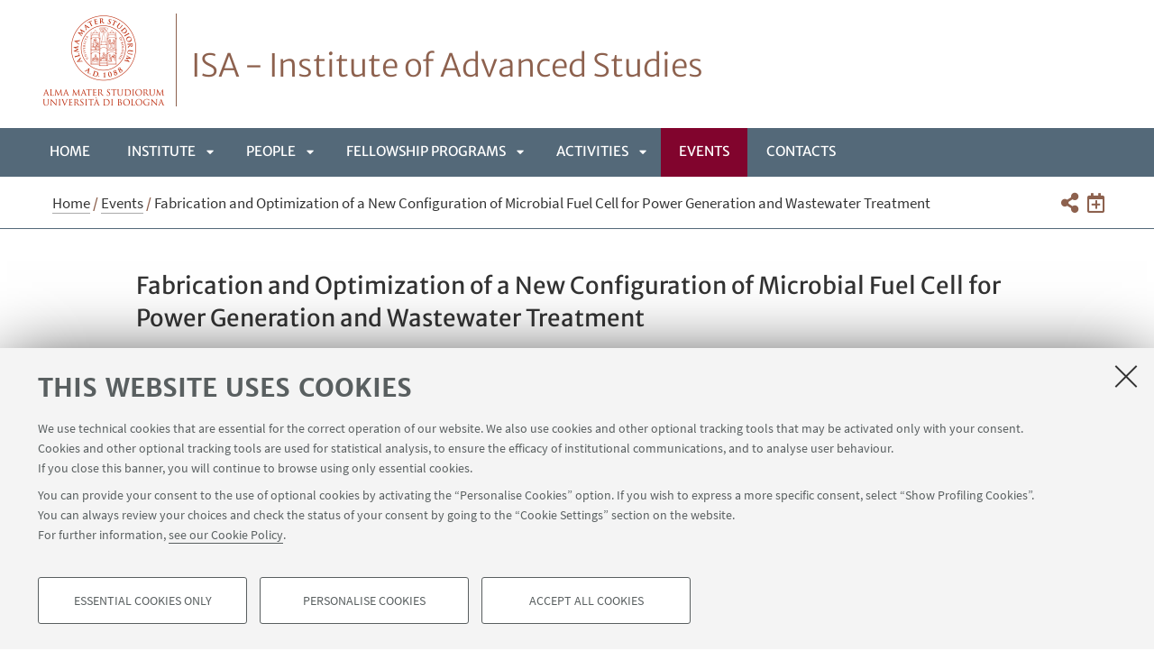

--- FILE ---
content_type: text/html;charset=utf-8
request_url: https://site.unibo.it/isa/en/events/fabrication-and-optimization-of-a-new-configuration-of-microbial-fuel-cell-for-power-generation-and-wastewater-treatment/
body_size: 9317
content:
<!DOCTYPE html>
<html xmlns="http://www.w3.org/1999/xhtml" lang="en" xml:lang="en">
<head>
  <meta http-equiv="X-UA-Compatible" content="IE=edge,chrome=1" />

  <title>Fabrication and Optimization of a New Configuration of Microbial Fuel Cell for Power Generation and Wastewater Treatment — ISA - Institute of Advanced Studies</title>
   <meta charset="utf-8" />
  <meta name="viewport" content="initial-scale=1.0, user-scalable=yes, width=device-width, minimum-scale=1.0" />
  <meta name="format-detection" content="telephone=no" />
<base href="https://site.unibo.it/isa/en/events/fabrication-and-optimization-of-a-new-configuration-of-microbial-fuel-cell-for-power-generation-and-wastewater-treatment/" /><meta http-equiv="Content-Type" content="text/html; charset=utf-8" /><meta content="Unveiling a Revolutionary MFC Design: Transforming Wastewater into Power" name="description" /><meta content="https://site.unibo.it/isa/en/events/fabrication-and-optimization-of-a-new-configuration-of-microbial-fuel-cell-for-power-generation-and-wastewater-treatment" property="og:url" /><meta content="ISA - Institute of Advanced Studies" property="og:site_name" /><meta content="summary_large_image" property="twitter:card" /><meta content="Unveiling a Revolutionary MFC Design: Transforming Wastewater into Power" property="twitter:description" /><meta content="website" property="og:type" /><meta content="Unveiling a Revolutionary MFC Design: Transforming Wastewater into Power" property="og:description" /><meta content="Fabrication and Optimization of a New Configuration of Microbial Fuel Cell for Power Generation and Wastewater Treatment" property="og:title" /><meta content="Fabrication and Optimization of a New Configuration of Microbial Fuel Cell for Power Generation and Wastewater Treatment" property="twitter:title" /><meta content="https://site.unibo.it/isa/en/logo-unibo.png" property="twitter:image" /><meta content="https://site.unibo.it/isa/en/logo-unibo.png" property="og:image" /><meta name="generator" content="Plone - http://plone.org" /><script type="application/ld+json">{"startDate": "2023-09-12T17:30:00", "endDate": "2023-09-12T19:00:00", "description": "Unveiling a Revolutionary MFC Design: Transforming Wastewater into Power", "datePublished": "2023-07-19T15:29:10+02:00", "dateModified": "2023-08-29T16:21:19+02:00", "location": "Institute of Advanced Studies - Sala Rossa, Palazzo Marchesini, Via Marsala, 26 - Bologna", "keywords": "Lectures", "@context": "http://schema.org", "@id": "790b6ec6e53a4201b8d3c35d10c0fb25", "@type": "Event", "name": "Fabrication and Optimization of a New Configuration of Microbial Fuel Cell for Power Generation and Wastewater Treatment"}</script><script defer="defer" src="https://site.unibo.it/portal_javascripts/Sunburst%20Theme/resourceplone.app.jquery-cachekey-1cf4a4d1e54b5544b3f56af0cb7a37cf.js"></script><script defer="defer" src="https://site.unibo.it/portal_javascripts/Sunburst%20Theme/resourceunibo.api.scriptsunibounibo.base-cachekey-aabb3f0505350fdc0ae3a71f1e6d7286.js"></script><script defer="defer" src="https://site.unibo.it/portal_javascripts/Sunburst%20Theme/resourceplone.formwidget.autocompletejquery.autocomplete.min-cachekey-cb8494ad2722d10e8ca5dd7f1cb32133.js"></script><script defer="defer" src="https://site.unibo.it/portal_javascripts/Sunburst%20Theme/resourcereferencewidgetmustache-0.7.2.min-cachekey-dac736bfb99142d966c0fc0fb34d2e73.js"></script><script defer="defer" src="https://site.unibo.it/portal_javascripts/Sunburst%20Theme/resourceunibo.siti.staticunibo.sod.siti-cachekey-c30b1e01498a5a08162a5541949b9b25.js"></script><script>
              window.addEventListener('DOMContentLoaded', function() {
                (function($) {
                  //do something with b-lazy plugin, lightbox plugin and then with flexslider
                  if (typeof($.datepicker) != "undefined"){
                    $.datepicker.setDefaults(
                      jQuery.extend($.datepicker.regional[''],
                      {dateFormat: 'mm/dd/yy'}));
                  }
                })(jQuery);
              });
            </script><link rel="canonical" href="https://site.unibo.it/isa/en/events/fabrication-and-optimization-of-a-new-configuration-of-microbial-fuel-cell-for-power-generation-and-wastewater-treatment" /><style>@font-face{font-family:Merriweather;font-display:swap;src:url(https://site.unibo.it/++theme++unibotheme.sod/webfonts/MerriweatherSans-Regular.eot);src:url(https://site.unibo.it/++theme++unibotheme.sod/webfonts/MerriweatherSans-VF.woff2) format('woff2 supports variations'),url(https://site.unibo.it/++theme++unibotheme.sod/webfonts/MerriweatherSans-VF.woff2) format('woff2-variations'),url(https://site.unibo.it/++theme++unibotheme.sod/webfonts/MerriweatherSans-Regular.eot?#iefix) format('embedded-opentype'),url(https://site.unibo.it/++theme++unibotheme.sod/webfonts/MerriweatherSans-Regular.woff) format('woff'),url(https://site.unibo.it/++theme++unibotheme.sod/webfonts/MerriweatherSans-Regular.ttf) format('truetype'),url(https://site.unibo.it/++theme++unibotheme.sod/webfonts/MerriweatherSans-Regular.svgz#MerriweatherSans-Regular) format('svg');font-weight:400;font-style:normal}@font-face{font-family:Merriweather;font-display:swap;src:url(https://site.unibo.it/++theme++unibotheme.sod/webfonts/MerriweatherSans-Bold.eot);src:url(https://site.unibo.it/++theme++unibotheme.sod/webfonts/MerriweatherSans-Bold.eot?#iefix) format('embedded-opentype'),url(https://site.unibo.it/++theme++unibotheme.sod/webfonts/MerriweatherSans-Bold.woff) format('woff'),url(https://site.unibo.it/++theme++unibotheme.sod/webfonts/MerriweatherSans-Bold.ttf) format('truetype'),url(https://site.unibo.it/++theme++unibotheme.sod/webfonts/MerriweatherSans-Bold.svgz#MerriweatherSans-Bold) format('svg');font-weight:700;font-style:normal}@font-face{font-family:Merriweather;font-display:swap;src:url(https://site.unibo.it/++theme++unibotheme.sod/webfonts/MerriweatherSans-LightItalic.eot);src:url(https://site.unibo.it/++theme++unibotheme.sod/webfonts/MerriweatherSans-LightItalic.eot?#iefix) format('embedded-opentype'),url(https://site.unibo.it/++theme++unibotheme.sod/webfonts/MerriweatherSans-LightItalic.woff) format('woff'),url(https://site.unibo.it/++theme++unibotheme.sod/webfonts/MerriweatherSans-LightItalic.ttf) format('truetype'),url(https://site.unibo.it/++theme++unibotheme.sod/webfonts/MerriweatherSans-LightItalic.svgz#MerriweatherSans-LightItalic) format('svg');font-weight:400;font-style:italic}@supports (font-variation-settings:normal){@font-face{font-family:Merriweather;src:url(https://site.unibo.it/++theme++unibotheme.sod/webfonts/MerriweatherSans-VF.woff2) format('woff2 supports variations'),url(https://site.unibo.it/++theme++unibotheme.sod/webfonts/MerriweatherSans-VF.woff2) format('woff2-variations');font-weight:100 900;font-display:swap}}@font-face{font-family:SourceSans;font-display:swap;src:url(https://site.unibo.it/++theme++unibotheme.sod/webfonts/SourceSansPro-Regular.eot);src:url(https://site.unibo.it/++theme++unibotheme.sod/webfonts/SourceSansPro-Regular.eot?#iefix) format('embedded-opentype'),url(https://site.unibo.it/++theme++unibotheme.sod/webfonts/SourceSansPro-Regular.woff) format('woff'),url(https://site.unibo.it/++theme++unibotheme.sod/webfonts/SourceSansPro-Regular.ttf) format('truetype'),url(https://site.unibo.it/++theme++unibotheme.sod/webfonts/SourceSansPro-Regular.svg#SourceSansPro-Regular) format('svg');font-weight:400;font-style:normal}@font-face{font-family:SourceSans;font-display:swap;src:url(https://site.unibo.it/++theme++unibotheme.sod/webfonts/SourceSansPro-SemiBold.eot);src:url(https://site.unibo.it/++theme++unibotheme.sod/webfonts/SourceSansPro-SemiBold.eot?#iefix) format('embedded-opentype'),url(https://site.unibo.it/++theme++unibotheme.sod/webfonts/SourceSansPro-SemiBold.woff) format('woff'),url(https://site.unibo.it/++theme++unibotheme.sod/webfonts/SourceSansPro-SemiBold.ttf) format('truetype'),url(https://site.unibo.it/++theme++unibotheme.sod/webfonts/SourceSansPro-SemiBold.svg#SourceSansPro-SemiBold) format('svg');font-weight:600;font-style:normal}@font-face{font-family:Cinzel;font-display:swap;src:url(https://site.unibo.it/++theme++unibotheme.sod/webfonts/Cinzel-Regular.eot);src:url(https://site.unibo.it/++theme++unibotheme.sod/webfonts/Cinzel-Regular.eot?#iefix) format('embedded-opentype'),url(https://site.unibo.it/++theme++unibotheme.sod/webfonts/Cinzel-Regular.woff) format('woff'),url(https://site.unibo.it/++theme++unibotheme.sod/webfonts/Cinzel-Regular.ttf) format('truetype'),url(https://site.unibo.it/++theme++unibotheme.sod/webfonts/Cinzel-Regular.svg#open_sansregular) format('svg');font-weight:400;font-style:normal}/*!
 * Font Awesome Pro 5.13.1 by @fontawesome - https://fontawesome.com
 * License - https://fontawesome.com/license (Commercial License)
 */@font-face{font-family:'Font Awesome 5 Pro';font-style:normal;font-weight:900;font-display:block;src:url(https://site.unibo.it/++theme++unibotheme.sod/css/font-awesome/webfonts/fa-solid-900.eot);src:url(https://site.unibo.it/++theme++unibotheme.sod/css/font-awesome/webfonts/fa-solid-900.eot?#iefix) format('embedded-opentype'),url(https://site.unibo.it/++theme++unibotheme.sod/css/font-awesome/webfonts/fa-solid-900.woff2) format('woff2'),url(https://site.unibo.it/++theme++unibotheme.sod/css/font-awesome/webfonts/fa-solid-900.woff) format('woff'),url(https://site.unibo.it/++theme++unibotheme.sod/css/font-awesome/webfonts/fa-solid-900.ttf) format('truetype'),url(https://site.unibo.it/++theme++unibotheme.sod/css/font-awesome/webfonts/fa-solid-900.svg#fontawesome) format('svg')}.fa,.fas{font-family:'Font Awesome 5 Pro';font-weight:900}.fab,.far{font-weight:400}/*!
 * Font Awesome Pro 5.13.1 by @fontawesome - https://fontawesome.com
 * License - https://fontawesome.com/license (Commercial License)
 */@font-face{font-family:'Font Awesome 5 Brands';font-style:normal;font-weight:400;font-display:block;src:url(https://site.unibo.it/++theme++unibotheme.sod/css/font-awesome/webfonts/fa-brands-400.eot);src:url(https://site.unibo.it/++theme++unibotheme.sod/css/font-awesome/webfonts/fa-brands-400.eot?#iefix) format('embedded-opentype'),url(https://site.unibo.it/++theme++unibotheme.sod/css/font-awesome/webfonts/fa-brands-400.woff2) format('woff2'),url(https://site.unibo.it/++theme++unibotheme.sod/css/font-awesome/webfonts/fa-brands-400.woff) format('woff'),url(https://site.unibo.it/++theme++unibotheme.sod/css/font-awesome/webfonts/fa-brands-400.ttf) format('truetype'),url(https://site.unibo.it/++theme++unibotheme.sod/css/font-awesome/webfonts/fa-brands-400.svg#fontawesome) format('svg')}.fab{font-family:'Font Awesome 5 Brands'}.fal,.far{font-family:'Font Awesome 5 Pro'}/*!
 * Font Awesome Pro 5.13.1 by @fontawesome - https://fontawesome.com
 * License - https://fontawesome.com/license (Commercial License)
 */@font-face{font-family:'Font Awesome 5 Pro';font-style:normal;font-weight:400;font-display:block;src:url(https://site.unibo.it/++theme++unibotheme.sod/css/font-awesome/webfonts/fa-regular-400.eot);src:url(https://site.unibo.it/++theme++unibotheme.sod/css/font-awesome/webfonts/fa-regular-400.eot?#iefix) format('embedded-opentype'),url(https://site.unibo.it/++theme++unibotheme.sod/css/font-awesome/webfonts/fa-regular-400.woff2) format('woff2'),url(https://site.unibo.it/++theme++unibotheme.sod/css/font-awesome/webfonts/fa-regular-400.woff) format('woff'),url(https://site.unibo.it/++theme++unibotheme.sod/css/font-awesome/webfonts/fa-regular-400.ttf) format('truetype'),url(https://site.unibo.it/++theme++unibotheme.sod/css/font-awesome/webfonts/fa-regular-400.svg#fontawesome) format('svg')}/*!
 * Font Awesome Pro 5.13.1 by @fontawesome - https://fontawesome.com
 * License - https://fontawesome.com/license (Commercial License)
 */@font-face{font-family:'Font Awesome 5 Pro';font-style:normal;font-weight:300;font-display:block;src:url(https://site.unibo.it/++theme++unibotheme.sod/css/font-awesome/webfonts/fa-light-300.eot);src:url(https://site.unibo.it/++theme++unibotheme.sod/css/font-awesome/webfonts/fa-light-300.eot?#iefix) format('embedded-opentype'),url(https://site.unibo.it/++theme++unibotheme.sod/css/font-awesome/webfonts/fa-light-300.woff2) format('woff2'),url(https://site.unibo.it/++theme++unibotheme.sod/css/font-awesome/webfonts/fa-light-300.woff) format('woff'),url(https://site.unibo.it/++theme++unibotheme.sod/css/font-awesome/webfonts/fa-light-300.ttf) format('truetype'),url(https://site.unibo.it/++theme++unibotheme.sod/css/font-awesome/webfonts/fa-light-300.svg#fontawesome) format('svg')}.fal{font-weight:300}
/*# sourceMappingURL=fonts.css.map */</style><link rel="stylesheet" type="text/css" href="https://site.unibo.it/++theme++unibotheme.sod/css/theme_grey.css?hash=a63b297b7139710c3694529bc1ac4b8d729443109fb03e53d3ac57cc" /></head>
<body class="template-evento_view portaltype-evento site-en section-events subsection-fabrication-and-optimization-of-a-new-configuration-of-microbial-fuel-cell-for-power-generation-and-wastewater-treatment icons-on userrole-anonymous eod-subsite" dir="ltr"><div id="u-header" class="header">
    <div id="u-hiddenKeys" class="hiddenKeys" role="navigation" aria-label="scorciatoie per la navigazione">
      <a href="#u-column-content" accesskey="c">vai al contenuto della pagina</a>
      <a href="#u-main-menu" accesskey="n">vai al menu di navigazione</a>
    </div>
    <div class="header-container" role="banner">
      
            
            

            
              <div class="textual-header">
                <a class="alma" href="https://www.unibo.it" target="_blank">Vai alla Homepage del Portale di Ateneo</a>
                <a class="text-wrap" href="https://site.unibo.it/isa/en">
                  
                  ISA - Institute of Advanced Studies
                  
                </a>
              </div>
            
          
      <div id="languageselector" class="select-lang"></div>
    </div>
    <div class="menu-container">
      <div id="u-main-menu" role="navigation" aria-label="menù principale" class="main-menu">
  <a class="menu-button is-closed" href="" role="button">
    <i class="fa fa-bars"></i>
    <i class="fa fa-times"></i>
    <span>Menu</span>
  </a>

  <ul class="main-menu" id="portal-globalnav">
    
        <li id="portaltab-index_html" class="plain ">
            <a href="https://site.unibo.it/isa/en">
              Home
            </a>
            
        </li>
   
    
        <li id="portaltab-institute" class="plain published">
            <a href="https://site.unibo.it/isa/en/institute">
              Institute
            </a>
            
              <a class="menu-button is-closed" href="" aria-expanded="false" aria-haspopup="true">Apri sottomenù</a>
              <ul>
                
                <li class="plain published">
                  <a href="https://site.unibo.it/isa/en/institute/about-us">About us</a>
                </li>
                
                
                <li class="plain published">
                  <a href="https://site.unibo.it/isa/en/institute/awards-and-honours">Awards and honours</a>
                </li>
                
                
                <li class="plain published">
                  <a href="https://site.unibo.it/isa/en/institute/partnerships-and-networks">Partnerships and networks</a>
                </li>
                
                
              </ul>
            
        </li>
   
    
        <li id="portaltab-people" class="plain published">
            <a href="https://site.unibo.it/isa/en/people">
              People
            </a>
            
              <a class="menu-button is-closed" href="" aria-expanded="false" aria-haspopup="true">Apri sottomenù</a>
              <ul>
                
                <li class="plain published">
                  <a href="https://site.unibo.it/isa/en/people/scientific-board">Scientific Board</a>
                </li>
                
                
                <li class="plain published">
                  <a href="https://site.unibo.it/isa/en/people/isa-visiting-professors-">ISA Visiting</a>
                </li>
                
                
                <li class="plain published">
                  <a href="https://site.unibo.it/isa/en/people/visiting-fellows">Visiting Fellows</a>
                </li>
                
                
              </ul>
            
        </li>
   
    
        <li id="portaltab-fellowship-programs" class="plain published">
            <a href="https://site.unibo.it/isa/en/fellowship-programs">
              Fellowship programs
            </a>
            
              <a class="menu-button is-closed" href="" aria-expanded="false" aria-haspopup="true">Apri sottomenù</a>
              <ul>
                
                <li class="plain published">
                  <a href="https://site.unibo.it/isa/en/fellowship-programs/visiting-fellowship">Visiting Fellowship</a>
                </li>
                
                
                <li class="plain published">
                  <a href="https://site.unibo.it/isa/en/fellowship-programs/past-programs">Past programs</a>
                </li>
                
                
              </ul>
            
        </li>
   
    
        <li id="portaltab-activities" class="plain published">
            <a href="https://site.unibo.it/isa/en/activities">
              Activities
            </a>
            
              <a class="menu-button is-closed" href="" aria-expanded="false" aria-haspopup="true">Apri sottomenù</a>
              <ul>
                
                <li class="plain published">
                  <a href="https://site.unibo.it/isa/en/activities/isa-lectures">Lectures</a>
                </li>
                
                
              </ul>
            
        </li>
   
    
        <li id="portaltab-events" class="selected published">
            <a href="https://site.unibo.it/isa/en/events">
              Events
            </a>
            
        </li>
   
    
        <li id="portaltab-contacts" class="plain published">
            <a href="https://site.unibo.it/isa/en/contacts">
              Contacts
            </a>
            
        </li>
   
  </ul>
  
  
   
</div>
    </div>
    <div class="toolbar" id="u-toolbar">
      <div class="row">
        <div class="breadcrumbs" id="u-breacrumbs" role="navigation" aria-label="percorso di navigazione">

    <span id="breadcrumbs-you-are-here">You
are here:</span>
    <span id="breadcrumbs-home">
        <a href="https://site.unibo.it/isa/en">Home</a>
        <span class="breadcrumbSeparator">
            /
            
        </span>
    </span>
    <span id="breadcrumbs-1" dir="ltr">
        
            <a href="https://site.unibo.it/isa/en/events">Events</a>
            <span class="breadcrumbSeparator">
                /
                
            </span>
            
         
    </span>
    <span id="breadcrumbs-2" dir="ltr">
        
            
            
            <span id="breadcrumbs-current">Fabrication and Optimization of a New Configuration of Microbial Fuel Cell for Power Generation and Wastewater Treatment</span>
         
    </span>

</div>
        <div class="tool-bar" id="u-share">
    <a class="share" href="#popup-social" aria-expanded="false" role="button">
      <i class="fa fa-share-alt"></i>
      <span class="hiddenKeys">Share</span>
    </a>

    <div class="is-opened social" id="popup-social">
        <ul>
            
                <li class="facebook">
                  <a href="http://www.facebook.com/sharer.php?u=https%3A%2F%2Fsite.unibo.it%2Fisa%2Fen%2Fevents%2Ffabrication-and-optimization-of-a-new-configuration-of-microbial-fuel-cell-for-power-generation-and-wastewater-treatment&amp;t=Fabrication+and+Optimization+of+a+New+Configuration+of+Microbial+Fuel+Cell+for+Power+Generation+and+Wastewater+Treatment" role="link" target="_blank" title="Condividi su facebook" rel="noopener">
                    <i class="fa fa-facebook-official"></i>
                    <span>Facebook</span>

                  </a>
                </li>
            
            
                <li class="linkedin">
                  <a href="https://www.linkedin.com/shareArticle/?url=https%3A%2F%2Fsite.unibo.it%2Fisa%2Fen%2Fevents%2Ffabrication-and-optimization-of-a-new-configuration-of-microbial-fuel-cell-for-power-generation-and-wastewater-treatment" role="link" target="_blank" title="Condividi su Linkedin" rel="noopener">
                    <i class="fa fa-linkedin-square"></i>
                    <span>Linkedin</span>

                  </a>
                </li>
            
            
                <li class="twitter">
                  <a href="https://twitter.com/share?url=https%3A%2F%2Fsite.unibo.it%2Fisa%2Fen%2Fevents%2Ffabrication-and-optimization-of-a-new-configuration-of-microbial-fuel-cell-for-power-generation-and-wastewater-treatment&amp;text=Fabrication+and+Optimization+of+a+New+Configuration+of+Microbial+Fuel+Cell+for+Power+Generation+and+Wastewater+Treatment&amp;hashtags=unibo" role="link" target="_blank" title="Condividi su Twitter" rel="noopener">
                    <i class="fa fa-twitter"></i>
                    <span>Twitter</span>

                  </a>
                </li>
            
            
                <li class="mail">
                  <a href="mailto:?body=Titolo%3A%20Fabrication%20and%20Optimization%20of%20a%20New%20Configuration%20of%20Microbial%20Fuel%20Cell%20for%20Power%20Generation%20and%20Wastewater%20Treatment%0AIndirizzo%3A%20https%3A%2F%2Fsite.unibo.it%2Fisa%2Fen%2Fevents%2Ffabrication-and-optimization-of-a-new-configuration-of-microbial-fuel-cell-for-power-generation-and-wastewater-treatment%0ATesto%3A%20Unveiling%20a%20Revolutionary%20MFC%20Design%3A%20Transforming%20Wastewater%20into%20Power&amp;subject=%5BUniboEventi%5D%20Qualcuno%20vuole%20condividere%20questa%20pagina%20con%20te%20Fabrication%20and%20Optimization%20of%20a%20New%20Configuration%20of%20Microbial%20Fuel%20Cell%20for%20Power%20Generation%20and%20Wastewater%20Treatment" role="link" target="_blank" title="Invia ad un amico" rel="noopener">
                    <i class="fa fa-envelope-o"></i>
                    <span>Invia ad un amico</span>

                  </a>
                </li>
            
        </ul>

    </div>

    <a class="add-to-calendar" href="https://site.unibo.it/isa/en/events/fabrication-and-optimization-of-a-new-configuration-of-microbial-fuel-cell-for-power-generation-and-wastewater-treatment/ics_view">
        <i class="far fa-calendar-plus"></i>
        <span class="hiddenKeys">Add to calendar</span>
    </a>
    
   </div>
      </div>
    </div>
  </div><div id="u-message"></div><div id="u-content-wrapper" class="content-wrapper" role="main">
                                 
      
      
  
      
          <div class="row">
            <div class="column large-16">
                
                  
                    
                    <div class="column-content" id="u-column-content">
                      
                      
                        <div class="animation-wrap">
                          <h1>Fabrication and Optimization of a New Configuration of Microbial Fuel Cell for Power Generation and Wastewater Treatment</h1>
                          
                            <div class="occhiello">
                              <p>Unveiling a Revolutionary MFC Design: Transforming Wastewater into Power</p>
                            </div>
                                  
                        </div>
                        
                      
                    </div>

                
                

                
      
      
  

            </div>

          </div>
        
        <div class="row">
          <div class="column large-16">
            
            
            <div class="event-details">
              <div class="img-wrap">
                <img src="https://site.unibo.it/isa/en/events/fabrication-and-optimization-of-a-new-configuration-of-microbial-fuel-cell-for-power-generation-and-wastewater-treatment/@@images/4bec6c1c-7e93-47c5-bfaa-faf4bdc59566.jpeg" alt="" title="" height="245" width="368" loading="lazy" />
              </div>
              <div class="text-wrap">
  					  <ul class="info-event">
					      <li>
					          <div class="text-wrap">
					              <p><span class="title">Date:</span>
                           <span>12</span> SEPTEMBER <span class="year">2023</span>
                            from 17:30 to 19:00
                        </p>
					          </div>
					      </li>
					      <li>
					          <div class="text-wrap">
                        <p>
                            <span class="title">Event location:</span>
                            Institute of Advanced Studies - Sala Rossa, Palazzo Marchesini, Via Marsala, 26 - Bologna - In presence and online event
                        </p>
                    </div>
					      </li>
					      <li>
                  <p><span class="title">Type:</span>
                  Lectures
                  </p>
					      </li>
                
					  </ul>
            <div class="event-tools">
                 
                
                
            </div>
          </div>

            <!-- <div class="event-tools is-opened" tal:condition="not:edit_mode">
              <a href="" class="add-to-calendar" i18n:translate=""
                tal:attributes="href string:${context/absolute_url}/ics_view">Aggiungi</a>
            </div> -->
					</div>
            
					
          
            
              <div data-baseurl="https://site.unibo.it/isa/en/events/fabrication-and-optimization-of-a-new-configuration-of-microbial-fuel-cell-for-power-generation-and-wastewater-treatment">
                
                  <div class="panel">
<div data-tile="./@@eod.tiles.richtext/a2875ffeebb84709a1388ba4502b893f">

    <div class="tile" data-tiletype="eod.tiles.richtext" id="a2875ffeebb84709a1388ba4502b893f">
        
        
    

    <p>Microbial fuel cell (MFC) is a suitable device for biological wastewater treatment that can use different types of wastewater and simultaneously generate electricity in addition to pollutants removal. One of the factors affecting system performance is MFC structure and configuration. Air cathode MFCs have recently received much attention due to their unlimited access to oxygen and low space between electrodes. In this research, a new design of single chamber air cathode MFC will fabricate using a novel design without the presence of a proton exchange membrane (PEM) and its performance will study in the field of bioelectricity production and wastewater treatment. Electrochemical impedance spectroscopy (EIS), cyclic voltammetry (CV) and linear sweep voltammetry (LSV) will investigate.</p>
  
    </div>
</div>
<div data-tile="./@@eod.tiles.richtext/01bab472c0da48b185d0bc7f63c96d72">

    <div class="tile" data-tiletype="eod.tiles.richtext" id="01bab472c0da48b185d0bc7f63c96d72">
        
        
    <div class="foto-small left">
      <img src="https://site.unibo.it/isa/en/events/fabrication-and-optimization-of-a-new-configuration-of-microbial-fuel-cell-for-power-generation-and-wastewater-treatment/@@eod.tiles.richtext/01bab472c0da48b185d0bc7f63c96d72/@@images/73b37633-7879-43b3-861e-cbc51b9c275b.jpeg" alt=" " height="200" width="200" loading="lazy" />
      
			
    </div>

    <h2>Speaker</h2>
<h3>ISA Visiting Fellow - <a href="https://site.unibo.it/isa/en/people/visiting-fellows?anno=2023&amp;searchtext=Rahimnejadnajarkolaei" target="_blank">Mostafa Rahimnejad</a></h3>
<h3><a href="https://site.unibo.it/isa/en/people/visiting-fellows?anno=2023&amp;searchtext=Rahimnejadnajarkolaei" target="_blank"></a>Babol Noshirvani University of Technology, Iran</h3>
<p><a href="https://member.nit.ac.ir/home.php?sp=370393">Visit Prof. Rahimnejad's web page</a></p>
  
    </div>
</div>
<div data-tile="./@@eod.tiles.links_attachments/161b5035ad2f4b5693fff9b8e5c169d9">

    <div class="tile" data-tiletype="eod.tiles.links_attachments" id="161b5035ad2f4b5693fff9b8e5c169d9">
        
        
    <div class="link-box">
      <div class="title-box-center">
        <h2>DO YOU WANT TO ATTEND THIS LECTURE?</h2>
        
      </div>
      <div class="tile-resources box-content" data-uuids="['ab036efd9d2542c19fb91532f6e19367', '5a6b7febcc224e7c999ee63859f28e25']" data-baseurl="https://site.unibo.it/isa/en/events/fabrication-and-optimization-of-a-new-configuration-of-microbial-fuel-cell-for-power-generation-and-wastewater-treatment">

        <ul class="items">
          
            
             <li data-url="https://site.unibo.it/isa/en/events/fabrication-and-optimization-of-a-new-configuration-of-microbial-fuel-cell-for-power-generation-and-wastewater-treatment/online-on-teams" id="ab036efd9d2542c19fb91532f6e19367">
                 
    
    
    
  
    <div class="text-wrap">
      <a href="https://teams.microsoft.com/l/meetup-join/19%3ameeting_OTZkYjRjODUtZjgwMi00OWJjLTkyOGMtNDU2MjRhZTBkNmJl%40thread.v2/0?context=%7b%22Tid%22%3a%22e99647dc-1b08-454a-bf8c-699181b389ab%22%2c%22Oid%22%3a%226fe3b0d2-3ac3-44c5-96a4-72dd4904675f%22%7d">Online on Teams</a>
      
    </div>
  
             </li>
             
            
          
          
            
             <li data-url="https://site.unibo.it/isa/en/events/fabrication-and-optimization-of-a-new-configuration-of-microbial-fuel-cell-for-power-generation-and-wastewater-treatment/sala-rossa-palazzo-marchesini-via-marsala-26-bologna" id="5a6b7febcc224e7c999ee63859f28e25">
                 
    
    
    
  
    <div class="text-wrap">
      <a href="https://site.unibo.it/isa/en/institute/about-us/palazzo-marchesini">Sala Rossa, Palazzo Marchesini, Via Marsala, 26 - Bologna</a>
      <p>If you prefer to attend this lecture in presence, you should write to <a href="mailto:segreteria.isa@unibo.it">segreteria.isa@unibo.it</a> within September 12, 12 p.m. and book your place. The places will be assigned on “first come first served” basis.</p>
    </div>
  
             </li>
             
            
          
        </ul>

        

      </div>
    </div>

  
    </div>
</div>
<div data-tile="./@@eod.tiles.richtext/cde15b2141af4f7095462c3470021387">

    <div class="tile" data-tiletype="eod.tiles.richtext" id="cde15b2141af4f7095462c3470021387">
        
        
    

    <p><span><span style="text-decoration: underline; ">PhD students and researchers who are interested may request an attendance certificate. </span><br /></span>The delivery of the attendance certificate requires the attendance of at least 70% of the lecture.</p>
  
    </div>
</div>
</div>

                
              </div>
             
            </div>
         
          
            <!-- <div class="column large-5 secondary-sidebar"
                tal:define="actions right_actions" 
                
                tal:attributes="class column_class/dx">
                <tal:edittile tal:condition="edit_mode">
                  <div class="rowlike hp-edit-box">
                    <a href="#" i18n:translate="">
                      Aggiungi elemento nella colonna destra
                    </a>
                  </div>
                  <div metal:use-macro="context/eod_macros/tiles_actions" />
                </tal:edittile>
                <div
                    tal:attributes="class python:edit_mode and 'tile-container' or None;
                               data-baseurl context/absolute_url">
                  <div id="tiles_dx"
                        role="complementary" tal:omit-tag="not:edit_mode">
                    <div class="panel"
                          tal:replace="structure context/tiles_dx" />
                  </div>
                </div>
             </div> -->
          
        </div>


          
        <div class="row">
          <div class="column large-16">
              
             

          </div>
          <!-- <div id="u-secondary-sidebar"
               tal:attributes="class column_class/dx">
            
          </div> -->
      </div>
      


      
    
                             </div><div id="u-footer" class="footer">
  <div class="area-footer social">
      <div class="row">
        <div class="info-footer">
          
          <div class="link-container">
            <a href="https://site.unibo.it/isa/en/contacts">Contacts</a>
            <a href="https://site.unibo.it/isa/en/newsletters">Newsletter</a>
            <a href="https://site.unibo.it/isa/en/institute/relazione-fine-mandato-finale.pdf/@@download/file/RELAZIONE%20FINE%20MANDATO-finale.pdf">ISA Report 2016-2021</a>
              
            <a href="https://svc.unibo.it/isa">Restricted Area</a>
          </div>         
        </div>
        <div class="social-wrapper">
            <div class="follow-us">
              <p>Follow us:</p>
              <ul>
                <li>
                  <a href="https://www.facebook.com/ISABologna" title="Follow us Facebook">
                    <span class="hiddenKeys">Facebook</span>
                    <i class="fa fa-facebook fa-2x"></i>
                  </a>
                </li>
                <li>
                  <a href="https://www.youtube.com/playlist?list=PLaUmBQ7P5K-CW0SfRVs1lYh5yZUheaiOR" title="Follow us Youtube">
                    <span class="hiddenKeys">YouTube</span>
                    <i class="fa fa-youtube-play fa-2x"></i>
                  </a>
                </li>
              </ul>
            </div>
          </div>
      </div>
    </div>
  
  
  <div class="footer-wrap">
    <div class="copyright" role="contentinfo">
      <p>©Copyright 2025 - ALMA MATER STUDIORUM - Università di Bologna - Via Zamboni, 33 - 40126 Bologna - PI: 01131710376 - CF: 80007010376 - 
      <a href="https://www.unibo.it/en/university/privacy-policy-and-legal-notes/privacy-policy/information-note-on-the-processing-of-personal-data">Privacy</a> - <a href="https://www.unibo.it/en/university/privacy-policy-and-legal-notes/legal-notes">Legal notes</a> - <a href="#" data-cc-open="">Cookie settings</a>
    </p>

    </div>
  </div>
    
  	 <script type="text/javascript">
        function cc_load_pixel_linkedin(){
          var url = document.location.href.replace(/\/*(\?.*)?$/, '');
          if ( url.indexOf('https://site.unibo.it/startupdayunibo') !== -1) {
          _linkedin_partner_id = "4345217";
          window._linkedin_data_partner_ids = window._linkedin_data_partner_ids || [];
          window._linkedin_data_partner_ids.push(_linkedin_partner_id);
          (function(l) {
            if (!l){window.lintrk = function(a,b){window.lintrk.q.push([a,b])};
            window.lintrk.q=[]}
            var s = document.getElementsByTagName("script")[0];
            var b = document.createElement("script");
            b.type = "text/javascript";b.async = true;
            b.src = "https://snap.licdn.com/li.lms-analytics/insight.min.js";
            s.parentNode.insertBefore(b, s);}
          )(window.lintrk);
         
        }
      }
      </script>
</div><a class="back-to-top show" href="#" title="Torna su">
      <i class="fa fa-angle-up"></i>
      <span class="hiddenKeys">Torna su</span>
  </a><script>
    var doc = document.documentElement;
    doc.setAttribute('data-useragent', navigator.userAgent);
  </script><script>var idsite=11026, subdir='/isa/en', host='site.unibo.it', piwik_url='https://analytics.unibo.it';</script><script>
          var _paq = _paq || [];
          _paq.push(['trackPageView']);
          _paq.push(['enableLinkTracking']);
          function embedTracking(idsite, subdir, host, piwik_url){
              if(host){
                  _paq.push(['setDomains', ["*." + host]]);
              }
              if(subdir){
                  _paq.push(['setCookiePath', subdir]);
              }
          
              var u=piwik_url + "/";
              _paq.push(['setTrackerUrl', u+'piwik.php']);
              _paq.push(['setSiteId', parseInt(idsite)]);
              var secondaryTracker = 'https://ingestion.webanalytics.italia.it/matomo.php';
              var secondaryWebsiteId = '5y04l4w01v';
              _paq.push(['addTracker', secondaryTracker, secondaryWebsiteId]);
              var d=document, g=d.createElement("script"), s=d.getElementsByTagName("script")[0]; g.type="text/javascript";
              g.defer=true; g.async=true; g.src=u+"piwik.js"; s.parentNode.insertBefore(g,s);    
         }
          setTimeout(embedTracking, 10, idsite, subdir, host, piwik_url);
          </script><script>
          window.addEventListener('DOMContentLoaded', function() {
            (function($) {
              $(document).delegate(".umtrack", "click", function(){
                var category=$(this).data('umc')||'link',
                umtitle=$('meta[property="unibo:umtitle"]').attr('content') || 'undef',
                action=$(this).data('uma')||'click',
                label=$(this).data('uml')||($(this).attr('title') + ' - ' + $(this).attr('href'));
                label = label.replace('{umtitle}', umtitle);
                window.unibo_track(category, action, label);
              });
              window.unibo_track = function(category, action, label) {
                if (typeof _paq !== 'undefined') {
                  _paq.push(['trackEvent', category, action, label]);
                }
              }
            })(jQuery);
          });
       
        </script><script src="https://site.unibo.it/++resource++unibo.cookiebanner/unibo-cookies.min.js?v=17"></script></body>
</html>